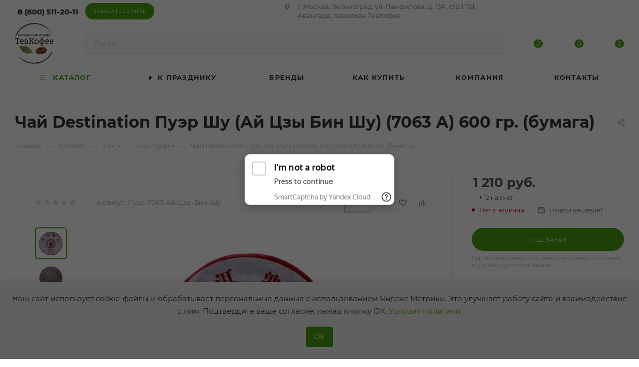

--- FILE ---
content_type: text/css
request_url: https://teacofee.ru/bitrix/cache/css/s1/aspro_max/default_d2bc63f979371f605f556a3fa9fb43ac/default_d2bc63f979371f605f556a3fa9fb43ac_v1.css?1763359550481
body_size: 107
content:


/* Start:/bitrix/templates/aspro_max/components/bitrix/subscribe.edit/footer/style.min.css?1763359248259*/
.subscribe-edit-footer .licenses_subscribe_footer .filter.licence_block label.error{top:0;}.subscribe-edit-footer .footer-form-licence .licence_block.filter input[type="checkbox"] + label{margin-top:0;}.subscribe-edit-footer .subscribe-input{margin-bottom:0;}
/* End */
/* /bitrix/templates/aspro_max/components/bitrix/subscribe.edit/footer/style.min.css?1763359248259 */
